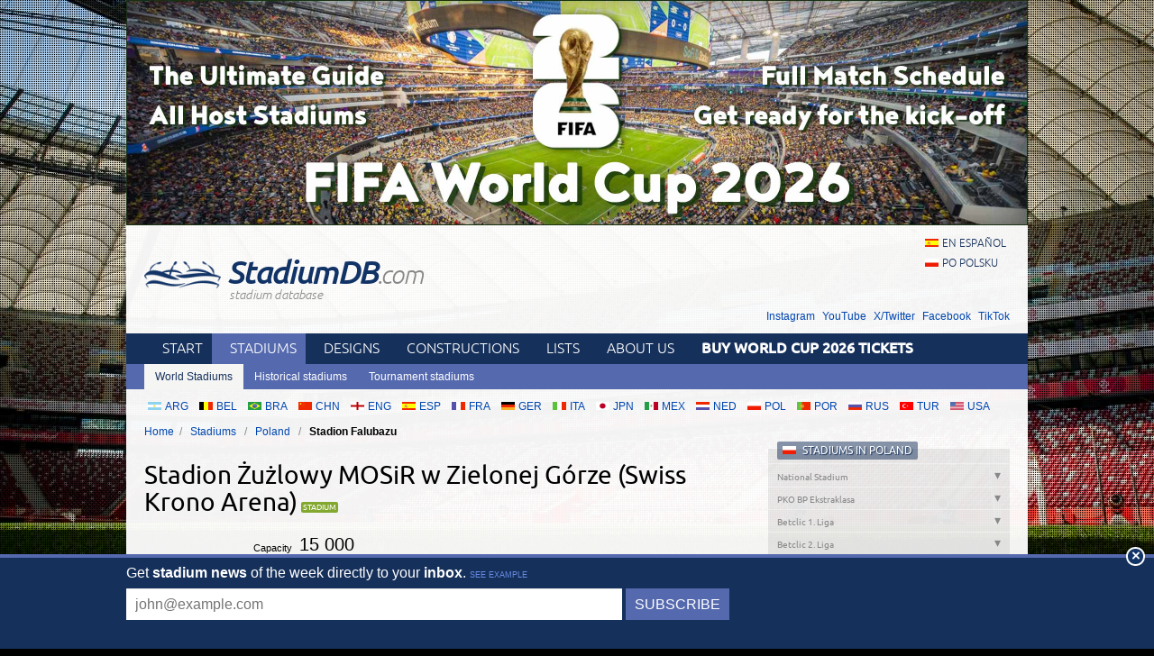

--- FILE ---
content_type: text/html; charset=utf-8
request_url: https://stadiumdb.com/stadiums/pol/stadion_falubazu_zielona_gora
body_size: 11287
content:
<!DOCTYPE HTML>
<html class="en" lang="en">
<head>
    <title>Stadion Żużlowy MOSiR w Zielonej Górze (Swiss Krono Arena) – StadiumDB.com</title>
    <link rel="preload" crossorigin="anonymous" href="https://stadiumdb.com/assets/fonts/ubuntu-300-webfont.woff" as="font" type="font/woff" />
    <link rel="preload" crossorigin="anonymous" href="https://stadiumdb.com/assets/fonts/ubuntu-300i-webfont.woff" as="font" type="font/woff" />
    <link rel="preload" crossorigin="anonymous" href="https://stadiumdb.com/assets/fonts/ubuntu-400-webfont.woff" as="font" type="font/woff" />
    <link rel="preload" crossorigin="anonymous" href="https://stadiumdb.com/assets/fonts/ubuntu-500-webfont.woff" as="font" type="font/woff" />
    <link rel="preload" crossorigin="anonymous" href="https://stadiumdb.com/assets/fonts/ubuntu-500i-webfont.woff" as="font" type="font/woff" />
    <link rel="preload" href="https://stadiumdb.com/assets/css/fonts.css" as="style" />
    <link rel="preload" href="https://stadiumdb.com/assets/css/flags-4.css" as="style" />
        <meta name="Keywords" content="stadiums, pictures, information, features, Stadion Żużlowy MOSiR w Zielonej Górze (Swiss Krono Arena), Zielonogórski Klub Sportowy SSA, Poland, stadiums, stadium, pictures, football
" />
    <meta name="Description" content="Stadium: Stadion Żużlowy MOSiR w Zielonej Górze (Swiss Krono Arena), Zielona Gora, Poland, capacity: 15000, club: Zielonogórski Klub Sportowy SSA." />
    <meta http-equiv="Content-Type" content="text/html; charset=UTF-8" />
        <meta name="google-site-verification" content="c00PHUaYuiYcN5oO-opr7IMCob9gnoZvrk3DGdVwInw" />
    <meta name="viewport" content="width=device-width, initial-scale=1, maximum-scale=1, minimum-scale=1">
    <link rel="canonical" href="https://stadiumdb.com/stadiums/pol/stadion_falubazu_zielona_gora">
    <link rel="alternate" type="application/rss+xml" title="RSS 2.0" href="https://stadiumdb.com/rss/news" />
    <link rel="shortcut icon" href="https://stadiumdb.com/img/favicon-2.ico" type="image/x-icon" />
    <link rel="stylesheet" media="screen" href="https://stadiumdb.com/assets/css/styles-51.css" type="text/css" />
    <meta http-equiv="X-UA-Compatible" content="IE=edge">
    <!--[if lt IE 9]>
    <script src="https://stadiumdb.com/assets/js/html5shiv.js"></script>
    <link rel="stylesheet" href="https://stadiumdb.com/assets/css/ie.css" media="screen, projection">
    <![endif]-->
        <script>(function(e){"use strict";var t=e.STAD||{};t.updateAd=function(e,t,n,r){var i=document.getElementsByTagName("ins");for(var s=0,o=i.length;s<o;s++){if(i[s].getAttribute("data-ad-slot")==e){i[s].style.width=n+"px";i[s].style.height=r+"px";i[s].setAttribute("data-ad-slot",t)}}};e.STAD=t})(window)</script>
    
    
        <!-- Google Tag Manager -->
        <script>(function(w,d,s,l,i){w[l]=w[l]||[];w[l].push({'gtm.start':
                    new Date().getTime(),event:'gtm.js'});var f=d.getElementsByTagName(s)[0],
                j=d.createElement(s),dl=l!='dataLayer'?'&l='+l:'';j.async=true;j.src=
                'https://www.googletagmanager.com/gtm.js?id='+i+dl;f.parentNode.insertBefore(j,f);
            })(window,document,'script','dataLayer','GTM-MC44VQF');</script>
        <!-- End Google Tag Manager -->
    </head>
<body>
    <!-- Google Tag Manager (noscript) -->
    <noscript><iframe src="https://www.googletagmanager.com/ns.html?id=GTM-MC44VQF"
                      height="0" width="0" style="display:none;visibility:hidden"></iframe></noscript>
    <!-- End Google Tag Manager (noscript) -->

<div style="text-align: center; max-width: 1000px; overflow: hidden; margin: 0 auto;">

    

</div>


    <a style="display: block;margin: 0 auto;max-width: 1000px;" title="FIFA World Cup 2026 Stadiums & Match Schedule" href="https://stadiumdb.com/tournaments/world_cup/2026">
        <img style="width: 100%; display: block;" src="http://stadiony.net/img/b/world-cup-landing-page-billboard.jpg" alt="FIFA World Cup 2026 Stadiums & Match Schedule" />
    </a>
<div class="page-wrapper" style="margin-top: 0;">

<header role="banner">
    <h1>
        <a href="https://stadiumdb.com/">
            <img src="https://stadiumdb.com/assets/images/logo.png" alt="" />
            StadiumDB<span>.com</span>            <span class="tagline">stadium database</span>
        </a>
    </h1>

    <ul class="lang">
<li><a class="flag-m esp" lang="en" href="https://estadiosdb.com/estadios/pol/stadion_falubazu_zielona_gora">en español</a></li><li><a class="flag-m pol" lang="pl" href="https://stadiony.net/stadiony/pol/stadion_falubazu_zielona_gora">po polsku</a></li></ul>
        <ul class="social-links">
        <li><a href="https://www.instagram.com/stadiumdbcom/">Instagram</a></li>
        <li><a href="https://www.youtube.com/@stadiumdb">YouTube</a></li>
        <li><a href="https://x.com/StadiumDB">X/Twitter</a></li>
        <li><a href="https://www.facebook.com/stadiumdb/">Facebook</a></li>
        <li><a href="https://www.tiktok.com/@stadiumdb">TikTok</a></li>
    </ul>
    
</header>

<nav class="nav-main" role="navigation">

    <ul class="menu">
        <li><a href="https://stadiumdb.com/">Start</a></li>
        <li class="selected"><a href="https://stadiumdb.com/stadiums">Stadiums</a></li>
        <li><a title="Future stadiums" href="https://stadiumdb.com/designs">Designs</a></li>
        <li><a title="Stadiums under construction" href="https://stadiumdb.com/constructions">Constructions</a></li>
        <li><a href="https://stadiumdb.com/lists">Lists</a></li>
                <li><a href="https://stadiumdb.com/about_us">About us</a></li>
                    <li>
                <a href="https://stadiumdb.com/tournaments/world_cup/2026">
                    <strong>Buy World Cup 2026 Tickets</strong>
                </a>
            </li>
            </ul>

    
    
            <ul class="submenu">
            <li class="selected"><a href="https://stadiumdb.com/stadiums">World Stadiums</a></li>
            <!--<li><a href="https://stadiumdb.com/stadiony_wg_pojemnosci">Stadiums by capacity</a></li>-->
            <li><a href="https://stadiumdb.com/historical">Historical stadiums</a></li>
            <li><a href="https://stadiumdb.com/tournaments">Tournament stadiums</a></li>
        </ul>
    
</nav><!-- .nav-main -->



<script>
var addShortcutBar=function(){var e,a,n,r=document.querySelector(".menu"),t="en"===document.documentElement.lang?"stadiums":"es"===document.documentElement.lang?"estadios":"stadiony",d=document.createElement("ul"),l=["arg","bel","bra","chn","eng","esp","fra","ger","ita","jpn","mex","ned","pol","por","rus","tur","usa"];d.className="shortcutbar";for(var o=0,u=l.length;o<u;o+=1)a="/"+t+"/"+(e=l[o]),(n=document.createElement("li")).innerHTML='<a class="nu-reward flag-m '+e+'" href="'+a+'">'+e.toUpperCase()+"</a>",d.appendChild(n);r.parentNode.appendChild(d)}();
</script>
<ul class="breadcrumbs">
<li><a href="https://stadiumdb.com/">Home</a></li>
	<li>
	<a href="https://stadiumdb.com/stadiums">Stadiums</a>	</li>
	<li>
	<a href="https://stadiumdb.com/stadiums/pol">Poland</a>	</li>
	<li>
				Stadion Falubazu		</li>
</ul><!-- path -->

<main>
<article class="content" role="main">


<!--<div class="stadium-bg">-->
<!--<div></div>-->
<!--<img src="content/images/stadion_henryka_reymana.jpg" alt="" />-->
<!--</div>-->

<div class="w">

<h1 class="icon i-stadium">Stadion Żużlowy MOSiR w Zielonej Górze (Swiss Krono Arena)</h1>
    
<table class="stadium-info">
	<tr class="capacity">
		<th>Capacity</th><td>15 000</td>
	</tr>
				<tr class="capacity-comp">
				<th></th>
				<td> 14,000 <span>(Seats)</span></td>
			</tr>
			<tr class="capacity-comp">
				<th></th>
				<td> 1,000 <span>(Away section)</span></td>
			</tr>
	<tr>
		<th>Country</th>
        <td>
            <a href="https://stadiumdb.com/stadiums/pol" class="flag-m pol">Poland</a>        </td>
	</tr>
	<tr>
		<th>City</th><td>Zielona Gora</td>
	</tr>
	<tr>
		<th>Clubs</th><td>Zielonogórski Klub Sportowy SSA</td>
	</tr>
								<tr>
				<th>Floodlights</th>
				<td> 1800 lux</td>
			</tr>
			<tr>
				<th>Inauguration</th>
				<td> 05.06.1926</td>
			</tr>
			<tr>
				<th>Renovations</th>
				<td> 1946, 1957, 1963, 1974, 2007, 2008, 2011, 2012</td>
			</tr>
			<tr>
				<th>Address</th>
				<td> ul. Wrocławska 69, 65-218 Zielona Góra</td>
			</tr>
</table>

<div class="ad ad-main">
    <p>Advertisement</p><script async src="https://pagead2.googlesyndication.com/pagead/js/adsbygoogle.js?client=ca-pub-6775067054323634"
        crossorigin="anonymous"></script>
<ins class="adsbygoogle"
     style="display:block; text-align:center;"
     data-ad-layout="in-article"
     data-ad-format="fluid"
     data-ad-client="ca-pub-6775067054323634"
     data-ad-slot="8642548326"></ins>
<script>
    (adsbygoogle = window.adsbygoogle || []).push({});
</script></div>


    <article class="stadium-description">
        <h2>Stadion Falubazu – stadium description</h2>

	    <p>When it was opened in 1926, the city was in Germany and the ground was mostly for athletic events. But after WWII this part of the country was transferred to Poland with name translated from Gr&uuml;nberg to Zielona G&oacute;ra (both meaning Green Mountain). The stadium started being used primarily for speedway racing, though it retained its football function for years to come, losing it lately as games were relocated.</p>
<p>First remodeling came with the speedway track creation in 1946, though a professional one didn&rsquo;t arrive until 1957, when it also received a tower for the judges. First significant terraces came in 1963 and could accommodate some 10,000 people. New office and drivers building followed in 1974 on the northern side and was demolished in 2007, replaced by a new VIP stand that received similar infrastructure as well as corporate facilities. This is also when first races with floodlights were played and in 2008 first giant screen came.</p>
<p>In early 2010 construction of first such big stand started &ndash; precast concrete on the south-eastern curve was to hold 6,000 seated spectators and was instantly taken over by local ultras after opening. Then it became obvious that the structure has flaws, when roof (although a very small one) started shaking along with fans when they were jumping. The structure was reinforced, but with little improvement.</p>
<p>In 2012 another phase of the redevelopment began with the new curve being extended to the southern straight. Works are currently ongoing.</p>
                
	</article>

		<div class="ad ad-main">
    <p>Advertisement</p><script async src="https://pagead2.googlesyndication.com/pagead/js/adsbygoogle.js?client=ca-pub-6775067054323634"
        crossorigin="anonymous"></script>
<!-- secondary -->
<ins class="adsbygoogle"
     style="display:block"
     data-ad-client="ca-pub-6775067054323634"
     data-ad-slot="3925408263"
     data-ad-format="auto"
     data-full-width-responsive="true"></ins>
<script>
    (adsbygoogle = window.adsbygoogle || []).push({});
</script></div>

</div><!-- .w -->


<section class="stadium-pictures">
    <h2>Pictures</h2>
    <ul>
﻿<li><figure><a href="https://stadiumdb.com/pictures/stadiums/pol/stadion_falubazu_zielona_gora/stadion_falubazu_zielona_gora20.jpg" title="Stadion Żużlowy MOSiR w Zielonej Górze (Swiss Krono Arena): 1000x1778px, 293 kB"><img width="200" height="113" src="https://stadiumdb.com/pictures/stadiums/pol/stadion_falubazu_zielona_gora/stadion_falubazu_zielona_gora20m.jpg" alt="Stadion Żużlowy MOSiR w Zielonej Górze (Swiss Krono Arena)" /></a>
<figcaption>29.07.2025 &copy; <a href="https://www.youtube.com/@mk.travel71">MK Travel</a></figcaption>
</figure></li><li><figure><a href="https://stadiumdb.com/pictures/stadiums/pol/stadion_falubazu_zielona_gora/stadion_falubazu_zielona_gora26.jpg" title="Stadion Żużlowy MOSiR w Zielonej Górze (Swiss Krono Arena): 1000x1778px, 246 kB"><img width="200" height="113" src="https://stadiumdb.com/pictures/stadiums/pol/stadion_falubazu_zielona_gora/stadion_falubazu_zielona_gora26m.jpg" alt="Stadion Żużlowy MOSiR w Zielonej Górze (Swiss Krono Arena)" /></a>
<figcaption>29.07.2025 &copy; <a href="https://www.youtube.com/@mk.travel71">MK Travel</a></figcaption>
</figure></li><li><figure><a href="https://stadiumdb.com/pictures/stadiums/pol/stadion_falubazu_zielona_gora/stadion_falubazu_zielona_gora21.jpg" title="Stadion Żużlowy MOSiR w Zielonej Górze (Swiss Krono Arena): 1000x1778px, 260 kB"><img width="200" height="113" src="https://stadiumdb.com/pictures/stadiums/pol/stadion_falubazu_zielona_gora/stadion_falubazu_zielona_gora21m.jpg" alt="Stadion Żużlowy MOSiR w Zielonej Górze (Swiss Krono Arena)" /></a>
<figcaption>29.07.2025 &copy; <a href="https://www.youtube.com/@mk.travel71">MK Travel</a></figcaption>
</figure></li><li><figure><a href="https://stadiumdb.com/pictures/stadiums/pol/stadion_falubazu_zielona_gora/stadion_falubazu_zielona_gora17.jpg" title="Stadion Żużlowy MOSiR w Zielonej Górze (Swiss Krono Arena): 1000x1778px, 252 kB"><img width="200" height="113" src="https://stadiumdb.com/pictures/stadiums/pol/stadion_falubazu_zielona_gora/stadion_falubazu_zielona_gora17m.jpg" alt="Stadion Żużlowy MOSiR w Zielonej Górze (Swiss Krono Arena)" /></a>
<figcaption>29.07.2025 &copy; <a href="https://www.youtube.com/@mk.travel71">MK Travel</a></figcaption>
</figure></li><li><figure><a href="https://stadiumdb.com/pictures/stadiums/pol/stadion_falubazu_zielona_gora/stadion_falubazu_zielona_gora22.jpg" title="Stadion Żużlowy MOSiR w Zielonej Górze (Swiss Krono Arena): 1000x1778px, 270 kB"><img width="200" height="113" src="https://stadiumdb.com/pictures/stadiums/pol/stadion_falubazu_zielona_gora/stadion_falubazu_zielona_gora22m.jpg" alt="Stadion Żużlowy MOSiR w Zielonej Górze (Swiss Krono Arena)" /></a>
<figcaption>29.07.2025 &copy; <a href="https://www.youtube.com/@mk.travel71">MK Travel</a></figcaption>
</figure></li><li><figure><a href="https://stadiumdb.com/pictures/stadiums/pol/stadion_falubazu_zielona_gora/stadion_falubazu_zielona_gora24.jpg" title="Stadion Żużlowy MOSiR w Zielonej Górze (Swiss Krono Arena): 1000x1778px, 263 kB"><img width="200" height="113" src="https://stadiumdb.com/pictures/stadiums/pol/stadion_falubazu_zielona_gora/stadion_falubazu_zielona_gora24m.jpg" alt="Stadion Żużlowy MOSiR w Zielonej Górze (Swiss Krono Arena)" /></a>
<figcaption>29.07.2025 &copy; <a href="https://www.youtube.com/@mk.travel71">MK Travel</a></figcaption>
</figure></li><li><figure><a href="https://stadiumdb.com/pictures/stadiums/pol/stadion_falubazu_zielona_gora/stadion_falubazu_zielona_gora25.jpg" title="Stadion Żużlowy MOSiR w Zielonej Górze (Swiss Krono Arena): 1000x1778px, 295 kB"><img width="200" height="113" src="https://stadiumdb.com/pictures/stadiums/pol/stadion_falubazu_zielona_gora/stadion_falubazu_zielona_gora25m.jpg" alt="Stadion Żużlowy MOSiR w Zielonej Górze (Swiss Krono Arena)" /></a>
<figcaption>29.07.2025 &copy; <a href="https://www.youtube.com/@mk.travel71">MK Travel</a></figcaption>
</figure></li><li><figure><a href="https://stadiumdb.com/pictures/stadiums/pol/stadion_falubazu_zielona_gora/stadion_falubazu_zielona_gora19.jpg" title="Stadion Żużlowy MOSiR w Zielonej Górze (Swiss Krono Arena): 1000x1778px, 235 kB"><img width="200" height="113" src="https://stadiumdb.com/pictures/stadiums/pol/stadion_falubazu_zielona_gora/stadion_falubazu_zielona_gora19m.jpg" alt="Stadion Żużlowy MOSiR w Zielonej Górze (Swiss Krono Arena)" /></a>
<figcaption>29.07.2025 &copy; <a href="https://www.youtube.com/@mk.travel71">MK Travel</a></figcaption>
</figure></li><li><figure><a href="https://stadiumdb.com/pictures/stadiums/pol/stadion_falubazu_zielona_gora/stadion_falubazu_zielona_gora18.jpg" title="Stadion Żużlowy MOSiR w Zielonej Górze (Swiss Krono Arena): 1000x1778px, 261 kB"><img width="200" height="113" src="https://stadiumdb.com/pictures/stadiums/pol/stadion_falubazu_zielona_gora/stadion_falubazu_zielona_gora18m.jpg" alt="Stadion Żużlowy MOSiR w Zielonej Górze (Swiss Krono Arena)" /></a>
<figcaption>29.07.2025 &copy; <a href="https://www.youtube.com/@mk.travel71">MK Travel</a></figcaption>
</figure></li><li><figure><a href="https://stadiumdb.com/pictures/stadiums/pol/stadion_falubazu_zielona_gora/stadion_falubazu_zielona_gora23.jpg" title="Stadion Żużlowy MOSiR w Zielonej Górze (Swiss Krono Arena): 1000x1778px, 279 kB"><img width="200" height="113" src="https://stadiumdb.com/pictures/stadiums/pol/stadion_falubazu_zielona_gora/stadion_falubazu_zielona_gora23m.jpg" alt="Stadion Żużlowy MOSiR w Zielonej Górze (Swiss Krono Arena)" /></a>
<figcaption>29.07.2025 &copy; <a href="https://www.youtube.com/@mk.travel71">MK Travel</a></figcaption>
</figure></li><li><figure><a href="https://stadiumdb.com/pictures/stadiums/pol/stadion_falubazu_zielona_gora/stadion_falubazu_zielona_gora15.jpg" title="Stadion Żużlowy MOSiR w Zielonej Górze (Swiss Krono Arena): 1000x1778px, 250 kB"><img width="200" height="113" src="https://stadiumdb.com/pictures/stadiums/pol/stadion_falubazu_zielona_gora/stadion_falubazu_zielona_gora15m.jpg" alt="Stadion Żużlowy MOSiR w Zielonej Górze (Swiss Krono Arena)" /></a>
<figcaption>29.07.2025 &copy; <a href="https://www.youtube.com/@mk.travel71">MK Travel</a></figcaption>
</figure></li><li><figure><a href="https://stadiumdb.com/pictures/stadiums/pol/stadion_falubazu_zielona_gora/stadion_falubazu_zielona_gora16.jpg" title="Stadion Żużlowy MOSiR w Zielonej Górze (Swiss Krono Arena): 1000x1778px, 216 kB"><img width="200" height="113" src="https://stadiumdb.com/pictures/stadiums/pol/stadion_falubazu_zielona_gora/stadion_falubazu_zielona_gora16m.jpg" alt="Stadion Żużlowy MOSiR w Zielonej Górze (Swiss Krono Arena)" /></a>
<figcaption>29.07.2025 &copy; <a href="https://www.youtube.com/@mk.travel71">MK Travel</a></figcaption>
</figure></li><li><figure><a href="https://stadiumdb.com/pictures/stadiums/pol/stadion_falubazu_zielona_gora/stadion_falubazu_zielona_gora01.jpg" title="Stadion Żużlowy MOSiR w Zielonej Górze (Swiss Krono Arena): 600x800px, 87 kB"><img width="200" height="150" src="https://stadiumdb.com/pictures/stadiums/pol/stadion_falubazu_zielona_gora/stadion_falubazu_zielona_gora01m.jpg" alt="Stadion Żużlowy MOSiR w Zielonej Górze (Swiss Krono Arena)" /></a>
<figcaption>30.04.2011 &copy; <a href="http://kibic-zuzla.pl/">kibic-zuzla.pl</a></figcaption>
</figure></li><li><figure><a href="https://stadiumdb.com/pictures/stadiums/pol/stadion_falubazu_zielona_gora/stadion_falubazu_zielona_gora02.jpg" title="Stadion Żużlowy MOSiR w Zielonej Górze (Swiss Krono Arena): 600x800px, 78 kB"><img width="200" height="150" src="https://stadiumdb.com/pictures/stadiums/pol/stadion_falubazu_zielona_gora/stadion_falubazu_zielona_gora02m.jpg" alt="Stadion Żużlowy MOSiR w Zielonej Górze (Swiss Krono Arena)" /></a>
<figcaption>30.04.2011 &copy; <a href="http://kibic-zuzla.pl/">kibic-zuzla.pl</a></figcaption>
</figure></li><li><figure><a href="https://stadiumdb.com/pictures/stadiums/pol/stadion_falubazu_zielona_gora/stadion_falubazu_zielona_gora03.jpg" title="Stadion Żużlowy MOSiR w Zielonej Górze (Swiss Krono Arena): 600x800px, 121 kB"><img width="200" height="150" src="https://stadiumdb.com/pictures/stadiums/pol/stadion_falubazu_zielona_gora/stadion_falubazu_zielona_gora03m.jpg" alt="Stadion Żużlowy MOSiR w Zielonej Górze (Swiss Krono Arena)" /></a>
<figcaption>30.04.2011 &copy; <a href="http://kibic-zuzla.pl/">kibic-zuzla.pl</a></figcaption>
</figure></li><li><figure><a href="https://stadiumdb.com/pictures/stadiums/pol/stadion_falubazu_zielona_gora/stadion_falubazu_zielona_gora04.jpg" title="Stadion Żużlowy MOSiR w Zielonej Górze (Swiss Krono Arena): 600x800px, 104 kB"><img width="200" height="150" src="https://stadiumdb.com/pictures/stadiums/pol/stadion_falubazu_zielona_gora/stadion_falubazu_zielona_gora04m.jpg" alt="Stadion Żużlowy MOSiR w Zielonej Górze (Swiss Krono Arena)" /></a>
<figcaption>16.10.2011 &copy; <a href="http://kibic-zuzla.pl/">kibic-zuzla.pl</a></figcaption>
</figure></li><li><figure><a href="https://stadiumdb.com/pictures/stadiums/pol/stadion_falubazu_zielona_gora/stadion_falubazu_zielona_gora05.jpg" title="Stadion Żużlowy MOSiR w Zielonej Górze (Swiss Krono Arena): 600x800px, 98 kB"><img width="200" height="150" src="https://stadiumdb.com/pictures/stadiums/pol/stadion_falubazu_zielona_gora/stadion_falubazu_zielona_gora05m.jpg" alt="Stadion Żużlowy MOSiR w Zielonej Górze (Swiss Krono Arena)" /></a>
<figcaption>24.06.2011 &copy; <a href="http://kibic-zuzla.pl/">kibic-zuzla.pl</a></figcaption>
</figure></li><li><figure><a href="https://stadiumdb.com/pictures/stadiums/pol/stadion_falubazu_zielona_gora/stadion_falubazu_zielona_gora06.jpg" title="Stadion Żużlowy MOSiR w Zielonej Górze (Swiss Krono Arena): 600x800px, 103 kB"><img width="200" height="150" src="https://stadiumdb.com/pictures/stadiums/pol/stadion_falubazu_zielona_gora/stadion_falubazu_zielona_gora06m.jpg" alt="Stadion Żużlowy MOSiR w Zielonej Górze (Swiss Krono Arena)" /></a>
<figcaption>24.06.2011 &copy; <a href="http://kibic-zuzla.pl/">kibic-zuzla.pl</a></figcaption>
</figure></li><li><figure><a href="https://stadiumdb.com/pictures/stadiums/pol/stadion_falubazu_zielona_gora/stadion_falubazu_zielona_gora07.jpg" title="Stadion Żużlowy MOSiR w Zielonej Górze (Swiss Krono Arena): 600x800px, 69 kB"><img width="200" height="150" src="https://stadiumdb.com/pictures/stadiums/pol/stadion_falubazu_zielona_gora/stadion_falubazu_zielona_gora07m.jpg" alt="Stadion Żużlowy MOSiR w Zielonej Górze (Swiss Krono Arena)" /></a>
<figcaption>18.09.2010 &copy; <a href="http://kibic-zuzla.pl/">kibic-zuzla.pl</a></figcaption>
</figure></li><li><figure><a href="https://stadiumdb.com/pictures/stadiums/pol/stadion_falubazu_zielona_gora/stadion_falubazu_zielona_gora08.jpg" title="Stadion Żużlowy MOSiR w Zielonej Górze (Swiss Krono Arena): 600x800px, 90 kB"><img width="200" height="150" src="https://stadiumdb.com/pictures/stadiums/pol/stadion_falubazu_zielona_gora/stadion_falubazu_zielona_gora08m.jpg" alt="Stadion Żużlowy MOSiR w Zielonej Górze (Swiss Krono Arena)" /></a>
<figcaption>18.09.2010 &copy; <a href="http://kibic-zuzla.pl/">kibic-zuzla.pl</a></figcaption>
</figure></li><li><figure><a href="https://stadiumdb.com/pictures/stadiums/pol/stadion_falubazu_zielona_gora/stadion_falubazu_zielona_gora09.jpg" title="Stadion Żużlowy MOSiR w Zielonej Górze (Swiss Krono Arena): 600x800px, 96 kB"><img width="200" height="150" src="https://stadiumdb.com/pictures/stadiums/pol/stadion_falubazu_zielona_gora/stadion_falubazu_zielona_gora09m.jpg" alt="Stadion Żużlowy MOSiR w Zielonej Górze (Swiss Krono Arena)" /></a>
<figcaption>17.07.2010 &copy; <a href="http://kibic-zuzla.pl/">kibic-zuzla.pl</a></figcaption>
</figure></li><li><figure><a href="https://stadiumdb.com/pictures/stadiums/pol/stadion_falubazu_zielona_gora/stadion_falubazu_zielona_gora10.jpg" title="Stadion Żużlowy MOSiR w Zielonej Górze (Swiss Krono Arena): 600x800px, 91 kB"><img width="200" height="150" src="https://stadiumdb.com/pictures/stadiums/pol/stadion_falubazu_zielona_gora/stadion_falubazu_zielona_gora10m.jpg" alt="Stadion Żużlowy MOSiR w Zielonej Górze (Swiss Krono Arena)" /></a>
<figcaption>01.07.2011 &copy; <a href="http://kibic-zuzla.pl/">kibic-zuzla.pl</a></figcaption>
</figure></li><li><figure><a href="https://stadiumdb.com/pictures/stadiums/pol/stadion_falubazu_zielona_gora/stadion_falubazu_zielona_gora11.jpg" title="Stadion Żużlowy MOSiR w Zielonej Górze (Swiss Krono Arena): 600x800px, 127 kB"><img width="200" height="150" src="https://stadiumdb.com/pictures/stadiums/pol/stadion_falubazu_zielona_gora/stadion_falubazu_zielona_gora11m.jpg" alt="Stadion Żużlowy MOSiR w Zielonej Górze (Swiss Krono Arena)" /></a>
<figcaption>14.06.2012 &copy; <a href="http://kibic-zuzla.pl/">kibic-zuzla.pl</a></figcaption>
</figure></li><li><figure><a href="https://stadiumdb.com/pictures/stadiums/pol/stadion_falubazu_zielona_gora/stadion_falubazu_zielona_gora12.jpg" title="Stadion Żużlowy MOSiR w Zielonej Górze (Swiss Krono Arena): 600x800px, 80 kB"><img width="200" height="150" src="https://stadiumdb.com/pictures/stadiums/pol/stadion_falubazu_zielona_gora/stadion_falubazu_zielona_gora12m.jpg" alt="Stadion Żużlowy MOSiR w Zielonej Górze (Swiss Krono Arena)" /></a>
<figcaption>20.09.2010 &copy; <a href="http://kibic-zuzla.pl/">kibic-zuzla.pl</a></figcaption>
</figure></li><li><figure><a href="https://stadiumdb.com/pictures/stadiums/pol/stadion_falubazu_zielona_gora/stadion_falubazu_zielona_gora13.jpg" title="Stadion Żużlowy MOSiR w Zielonej Górze (Swiss Krono Arena): 600x800px, 94 kB"><img width="200" height="150" src="https://stadiumdb.com/pictures/stadiums/pol/stadion_falubazu_zielona_gora/stadion_falubazu_zielona_gora13m.jpg" alt="Stadion Żużlowy MOSiR w Zielonej Górze (Swiss Krono Arena)" /></a>
<figcaption>09.09.2010 &copy; <a href="http://kibic-zuzla.pl/">kibic-zuzla.pl</a></figcaption>
</figure></li><li><figure><a href="https://stadiumdb.com/pictures/stadiums/pol/stadion_falubazu_zielona_gora/stadion_falubazu_zielona_gora14.jpg" title="Stadion Żużlowy MOSiR w Zielonej Górze (Swiss Krono Arena): 600x800px, 168 kB"><img width="200" height="150" src="https://stadiumdb.com/pictures/stadiums/pol/stadion_falubazu_zielona_gora/stadion_falubazu_zielona_gora14m.jpg" alt="Stadion Żużlowy MOSiR w Zielonej Górze (Swiss Krono Arena)" /></a>
<figcaption>08.07.2011 &copy; <a href="http://kibic-zuzla.pl/">kibic-zuzla.pl</a></figcaption>
</figure></li></ul></section><!-- .stadium-pictures -->


<h2>Related news</h2>
<h3>2013</h3>
<ul class="box-list news-list-archive">
                    <li>
            <a href="https://stadiumdb.com/news/2013/02/new_design_stadion_falubazu_under_cover"><img loading="lazy" class="thumbnail" width="100" height="100" src="https://stadiumdb.com/img/news/2013/02/6448-thumbnail.jpg" alt="New design: Stadion Falubazu under cover"><h2><time datetime="2013-02-21">21.02.2013</time> New design: Stadion Falubazu under cover</h2><p>Polish speedway mecca Zielona Góra is currently carrying out second phase of stadium redevelopment. But as foundations are laid for second new stands, a drastic change for the better was presented with the ground to get complete roof over stands and racing track.</p></a>        </li>
            </ul>
<h3>2012</h3>
<ul class="box-list news-list-archive">
                <li>
            <a href="https://stadiumdb.com/news/2012/11/new_stadiums_threepack_from_poland"><img loading="lazy" class="thumbnail" width="100" height="100" src="https://stadiumdb.com/img/news/2012/11/5929-thumbnail.jpg" alt="New stadiums: Three-pack from Poland"><h2><time datetime="2012-11-27">27.11.2012</time> New stadiums: Three-pack from Poland</h2><p>Zielona Góra has a stand that actually dances with the crowd (wasn’t safe, so they closed it for a while). Sopot has a stand that has a shape no other stadium has. While Gliwice… we just needed this one to make three.</p></a>        </li>
    </ul></article>
<aside role="complementary">
    
<section class="stadium-list accordion box">
<h1 class="box-hl flag-m pol">
	<a href="https://stadiumdb.com/stadiums/pol">Stadiums in Poland</a></h1>

<h2>
National Stadium</h2>
<ul class="box-list ">
		
	<li><a href="https://stadiumdb.com/stadiums/pol/stadion_narodowy">PGE Narodowy</a></li>
		</ul>
<h2>
PKO BP Ekstraklasa</h2>
<ul class="box-list ">
	
	<li><a href="https://stadiumdb.com/stadiums/pol/arena_katowice">Arena Katowice</a></li>
		
	<li><a href="https://stadiumdb.com/stadiums/pol/arena_zabrze">Arena Zabrze</a></li>
		
	<li><a href="https://stadiumdb.com/stadiums/pol/stadion_miejski_w_bialymstoku">Chorten Arena</a></li>
		
	<li><a href="https://stadiumdb.com/stadiums/pol/stadion_lecha_poznan">Enea Stadion</a></li>
		
	<li><a href="https://stadiumdb.com/stadiums/pol/stadion_korony_kielce">Exbud Arena</a></li>
		
	<li><a href="https://stadiumdb.com/stadiums/pol/dialog_arena">KGHM Zagłębie Arena</a></li>
		
	<li><a href="https://stadiumdb.com/stadiums/pol/arena_lublin">Motor Lublin Arena</a></li>
		
	<li><a href="https://stadiumdb.com/stadiums/pol/stadion_wisly_plock">ORLEN Stadion</a></li>
		
	<li><a href="https://stadiumdb.com/stadiums/pol/arena_gdansk">Polsat Plus Arena Gdańsk</a></li>
		
	<li><a href="https://stadiumdb.com/stadiums/pol/stadion_braci_czachorow">Stadion Braci Czachorów</a></li>
		
	<li><a href="https://stadiumdb.com/stadiums/pol/stadion_cracovii">Stadion Cracovii</a></li>
		
	<li><a href="https://stadiumdb.com/stadiums/pol/stadion_floriana_krygiera">Stadion Floriana Krygiera</a></li>
		
	<li><a href="https://stadiumdb.com/stadiums/pol/stadion_gosir_w_gdyni">Stadion Miejski w Gdyni</a></li>
		
	<li><a href="https://stadiumdb.com/stadiums/pol/stadion_piasta_gliwice">Stadion Piasta Gliwice</a></li>
		
	<li><a href="https://stadiumdb.com/stadiums/pol/stadion_w_niecieczy">Stadion Termaliki Nieciecza</a></li>
		
	<li><a href="https://stadiumdb.com/stadiums/pol/stadion_widzewa">Stadion Widzewa</a></li>
		
	<li><a href="https://stadiumdb.com/stadiums/pol/stadion_wojska_polskiego">Stadion Wojska Polskiego</a></li>
		
	<li><a href="https://stadiumdb.com/stadiums/pol/stadion_rakowa_czestochowa">zondacrypto Arena</a></li>
		</ul>
<h2>
Betclic 1. Liga</h2>
<ul class="box-list ">
	
	<li><a href="https://stadiumdb.com/stadiums/pol/zaglebiowski_park_sportowy">ArcelorMittal Park</a></li>
		
	<li><a href="https://stadiumdb.com/stadiums/pol/stadion_opolski">Itaka Arena</a></li>
		
	<li><a href="https://stadiumdb.com/stadiums/pol/stadion_chrobrego_glogow">Stadion Chrobrego</a></li>
		
	<li><a href="https://stadiumdb.com/stadiums/pol/stadion_gornika_leczna">Stadion Górnika Łęczna</a></li>
		
	<li><a href="https://stadiumdb.com/stadiums/pol/stadion_henryka_reymana">Stadion Henryka Reymana</a></li>
		
	<li><a href="https://stadiumdb.com/stadiums/pol/stadion_polonii_warszawa">Stadion Kazimierza Sosnkowskiego</a></li>
		
	<li><a href="https://stadiumdb.com/stadiums/pol/stadion_mosir_lks">Stadion ŁKS-u Łódź</a></li>
		
	<li><a href="https://stadiumdb.com/stadiums/pol/stadion_miejski_tychy">Stadion Miejski Tychy</a></li>
		
	<li><a href="https://stadiumdb.com/stadiums/pol/stadion_miedzi_legnica">Stadion Orła Białego</a></li>
		
	<li><a href="https://stadiumdb.com/stadiums/pol/stadion_rosrrit_siedlce">Stadion Pogoni Siedlce</a></li>
		
	<li><a href="https://stadiumdb.com/stadiums/pol/stadion_polonii_bytom">Stadion Polonii Bytom</a></li>
		
	<li><a href="https://stadiumdb.com/stadiums/pol/stadion_puszczy_niepolomice">Stadion Puszczy Niepołomice</a></li>
		
	<li><a href="https://stadiumdb.com/stadiums/pol/stadion_miejski_w_mielcu">Stadion Stali Mielec</a></li>
		
	<li><a href="https://stadiumdb.com/stadiums/pol/stadion_stali_rzeszow">Stadion Stali Rzeszów</a></li>
		
	<li><a href="https://stadiumdb.com/stadiums/pol/stadion_znicza_pruszkow">Stadion Znicza Pruszków</a></li>
		
	<li><a href="https://stadiumdb.com/stadiums/pol/stadion_slaski">Superauto.pl Stadion Śląski</a></li>
		
	<li><a href="https://stadiumdb.com/stadiums/pol/stadion_slaska_wroclaw">Tarczyński Arena Wrocław</a></li>
		</ul>
<h2>
Betclic 2. Liga</h2>
<ul class="box-list ">
	
	<li><a href="https://stadiumdb.com/stadiums/pol/stadion_warty_ogrodek">Ogródek by TedGifted.com</a></li>
		
	<li><a href="https://stadiumdb.com/stadiums/pol/stadion_chojniczanki">Stadion Chojniczanki</a></li>
		
	<li><a href="https://stadiumdb.com/stadiums/pol/stadion_miejski_jastrzebie">Stadion GKS-u Jastrzębie</a></li>
		
	<li><a href="https://stadiumdb.com/stadiums/pol/stadion_miejski_w_bielsku_bialej">Stadion Miejski w Bielsku-Białej</a></li>
		
	<li><a href="https://stadiumdb.com/stadiums/pol/stadion_miejski_kalisz">Stadion Miejski w Kaliszu</a></li>
		
	<li><a href="https://stadiumdb.com/stadiums/pol/stadion_miejski_w_nowym_saczu">Stadion Miejski w Nowym Sączu</a></li>
		
	<li><a href="https://stadiumdb.com/stadiums/pol/stadion_miejski_w_skierniewicach">Stadion Miejski w Skierniewicach</a></li>
		
	<li><a href="https://stadiumdb.com/stadiums/pol/stadion_olimpii_grudziadz">Stadion Olimpii Grudziądz</a></li>
		
	<li><a href="https://stadiumdb.com/stadiums/pol/stadion_rekordu_bielsko_biala">Stadion Rekordu Bielsko-Biała</a></li>
		
	<li><a href="https://stadiumdb.com/stadiums/pol/stadion_miejski_stalowa_wola">Stadion Stali Stalowa Wola</a></li>
		
	<li><a href="https://stadiumdb.com/stadiums/pol/stadion_slaska_wroclaw_oporowska">Stadion Śląska (Oporowska)</a></li>
		
	<li><a href="https://stadiumdb.com/stadiums/pol/stadion_suche_stawy">Suche Stawy</a></li>
		</ul>
<h2 class="active">
PGE Ekstraliga</h2>
<ul class="box-list active">
	
	<li><a href="https://stadiumdb.com/stadiums/pol/stadion_mosir_bystrzyca">Best Auto Arena</a></li>
		
	<li><a href="https://stadiumdb.com/stadiums/pol/arena_czestochowa">Krono-Plast Arena</a></li>
		
	<li><a href="https://stadiumdb.com/stadiums/pol/motoarena">Motoarena</a></li>
		
	            <li class="selected">Stadion Falubazu</li>
        
		
	<li><a href="https://stadiumdb.com/stadiums/pol/stadion_olimpijski_we_wroclawiu">Stadion Olimpijski</a></li>
		
	<li><a href="https://stadiumdb.com/stadiums/pol/stadion_energetyka_rybnik">Stadion ROW-u</a></li>
		
	<li><a href="https://stadiumdb.com/stadiums/pol/stadion_stali_gorzow">Stadion Stali Gorzów</a></li>
		
	<li><a href="https://stadiumdb.com/stadiums/pol/stadion_zuzlowy_grudziadz">Stadion Żużlowy w Grudziądzu</a></li>
		</ul>
<h2>
Other</h2>
<ul class="box-list ">
	
	<li><a href="https://stadiumdb.com/stadiums/pol/arena_radunia">Arena Radunia</a></li>
		
	<li><a href="https://stadiumdb.com/stadiums/pol/arena_zagan">Arena Żagań</a></li>
		
	<li><a href="https://stadiumdb.com/stadiums/pol/stadion_polonii_pila">Asta Arena</a></li>
		
	<li><a href="https://stadiumdb.com/stadiums/pol/stadion_miejski_w_zabkach">Dozbud Arena</a></li>
		
	<li><a href="https://stadiumdb.com/stadiums/pol/stadion_gksu_belchatow">GIEKSA Arena</a></li>
		
	<li><a href="https://stadiumdb.com/stadiums/pol/intakus_park">Intakus Park</a></li>
		
	<li><a href="https://stadiumdb.com/stadiums/pol/izo_arena">Izo Arena</a></li>
		
	<li><a href="https://stadiumdb.com/stadiums/pol/stadion_wlodzimierza_smolarka_uniejow">Kompleks Włodzimierza Smolarka</a></li>
		
	<li><a href="https://stadiumdb.com/stadiums/pol/narodowy_stadion_rugby">Narodowy Stadion Rugby</a></li>
		
	<li><a href="https://stadiumdb.com/stadiums/pol/stadion_1000_lecia_w_turku">Stadion 1000-lecia w Turku</a></li>
		
	<li><a href="https://stadiumdb.com/stadiums/pol/stadion_650lecia_slupsk">Stadion 650-lecia</a></li>
		
	<li><a href="https://stadiumdb.com/stadiums/pol/stadion_alfreda_smoczyka">Stadion Alfreda Smoczyka</a></li>
		
	<li><a href="https://stadiumdb.com/stadiums/pol/stadion_miejski_w_ozarowie">Stadion Alitu Ożarów</a></li>
		
	<li><a href="https://stadiumdb.com/stadiums/pol/stadion_amiki_wronki">Stadion Amiki</a></li>
		
	<li><a href="https://stadiumdb.com/stadiums/pol/stadion_miejski_biskupiec">Stadion Andrzeja Biedrzyckiego</a></li>
		
	<li><a href="https://stadiumdb.com/stadiums/pol/stadion_arkonii_szczecin">Stadion Arkonii</a></li>
		
	<li><a href="https://stadiumdb.com/stadiums/pol/stadion_awf_katowice">Stadion AWF Katowice</a></li>
		
	<li><a href="https://stadiumdb.com/stadiums/pol/stadion_awf_krakow">Stadion AWF Kraków</a></li>
		
	<li><a href="https://stadiumdb.com/stadiums/pol/stadion_baltyku_koszalin">Stadion Bałtyku</a></li>
		
	<li><a href="https://stadiumdb.com/stadiums/pol/stadion_bbosir_mlynska">Stadion BBOSiR Młyńska</a></li>
		
	<li><a href="https://stadiumdb.com/stadiums/pol/stadion_blekitnych_stargard">Stadion Błękitnych Stargard</a></li>
		
	<li><a href="https://stadiumdb.com/stadiums/pol/stadion_miejski_bukowno">Stadion Bolesława</a></li>
		
	<li><a href="https://stadiumdb.com/stadiums/pol/stadion_mosir_zgierz">Stadion Boruty Zgierz</a></li>
		
	<li><a href="https://stadiumdb.com/stadiums/pol/stadion_miejski_tomaszow_mazowiecki">Stadion Braci Gadajów</a></li>
		
	<li><a href="https://stadiumdb.com/stadiums/pol/stadion_broni_radom">Stadion Broni Radom</a></li>
		
	<li><a href="https://stadiumdb.com/stadiums/pol/stadion_bronislawa_baginskiego">Stadion Bronisława Bagińskiego</a></li>
		
	<li><a href="https://stadiumdb.com/stadiums/pol/stadion_bugu_wyszkow">Stadion Bugu Wyszków</a></li>
		
	<li><a href="https://stadiumdb.com/stadiums/pol/stadion_bytovii">Stadion Bytovii</a></li>
		
	<li><a href="https://stadiumdb.com/stadiums/pol/stadion_carbo_gliwice">Stadion Carbo</a></li>
		
	<li><a href="https://stadiumdb.com/stadiums/pol/stadion_cartusii_kartuzy">Stadion Cartusii</a></li>
		
	<li><a href="https://stadiumdb.com/stadiums/pol/stadion_ceramiki_opoczno">Stadion Ceramiki</a></li>
		
	<li><a href="https://stadiumdb.com/stadiums/pol/stadion_chemika_bydgoszcz">Stadion Chemika Bydgoszcz</a></li>
		
	<li><a href="https://stadiumdb.com/stadiums/pol/stadion_chemika_police">Stadion Chemika Police</a></li>
		
	<li><a href="https://stadiumdb.com/stadiums/pol/stadion_csir_w_babimoscie">Stadion CSiR w Babimoście</a></li>
		
	<li><a href="https://stadiumdb.com/stadiums/pol/stadion_cts_nowa_ruda">Stadion CTS Nowa Ruda</a></li>
		
	<li><a href="https://stadiumdb.com/stadiums/pol/stadion_czarnych_jaslo">Stadion Czarnych Jasło</a></li>
		
	<li><a href="https://stadiumdb.com/stadiums/pol/stadion_miejski_w_olecku">Stadion Czarnych Olecko</a></li>
		
	<li><a href="https://stadiumdb.com/stadiums/pol/stadion_czarnych_zagan">Stadion Czarnych Żagań</a></li>
		
	<li><a href="https://stadiumdb.com/stadiums/pol/stadion_drawy_drawsko_pomorskie">Stadion Drawy Drawsko Pomorskie </a></li>
		
	<li><a href="https://stadiumdb.com/stadiums/pol/stadion_edwarda_szymkowiaka">Stadion Edwarda Szymkowiaka</a></li>
		
	<li><a href="https://stadiumdb.com/stadiums/pol/stadion_garbarni">Stadion Garbarni</a></li>
		
	<li><a href="https://stadiumdb.com/stadiums/pol/stadion_gksu_katowice">Stadion GKS-u Katowice</a></li>
		
	<li><a href="https://stadiumdb.com/stadiums/pol/stadion_w_chelmicy_cukrowni">Stadion Gminny w Chełmicy-Cukrowni</a></li>
		
	<li><a href="https://stadiumdb.com/stadiums/pol/stadion_gminny_renska_wies">Stadion Gminny w Reńskiej Wsi</a></li>
		
	<li><a href="https://stadiumdb.com/stadiums/pol/stadion_gminny_swierklany">Stadion Gminny w Świerklanach</a></li>
		
	<li><a href="https://stadiumdb.com/stadiums/pol/stadion_gos_nadarzyn">Stadion GOS</a></li>
		
	<li><a href="https://stadiumdb.com/stadiums/pol/stadion_tlokow_gorzyce">Stadion GOSiR</a></li>
		
	<li><a href="https://stadiumdb.com/stadiums/pol/stadion_miejski_libiaz">Stadion Górnika Libiąż</a></li>
		
	<li><a href="https://stadiumdb.com/stadiums/pol/stadion_miejski_leczyca">Stadion Górnika Łęczyca</a></li>
		
	<li><a href="https://stadiumdb.com/stadiums/pol/stadion_gornika_radlin">Stadion Górnika Radlin</a></li>
		
	<li><a href="https://stadiumdb.com/stadiums/pol/stadion_granicy_bogatynia">Stadion Granicy Bogatynia</a></li>
		
	<li><a href="https://stadiumdb.com/stadiums/pol/stadion_gryfa_wejherowo">Stadion Gryfa</a></li>
		
	<li><a href="https://stadiumdb.com/stadiums/pol/stadion_gryfa_kamien_pomorski">Stadion Gryfa Kamień Pomorski</a></li>
		
	<li><a href="https://stadiumdb.com/stadiums/pol/stadion_gryfa_slupsk">Stadion Gryfa Słupsk</a></li>
		
	<li><a href="https://stadiumdb.com/stadiums/pol/stadion_miejski_w_toruniu">Stadion Grzegorza Duneckiego</a></li>
		
	<li><a href="https://stadiumdb.com/stadiums/pol/stadion_hetmana_zamosc">Stadion Hetmana</a></li>
		
	<li><a href="https://stadiumdb.com/stadiums/pol/stadion_huragana_pobiedziska">Stadion Huraganu Pobiedziska</a></li>
		
	<li><a href="https://stadiumdb.com/stadiums/pol/stadion_osir_wolomin">Stadion Huraganu Wołomin</a></li>
		
	<li><a href="https://stadiumdb.com/stadiums/pol/osrodek_hutnik_warszawa">Stadion Hutnika Warszawa</a></li>
		
	<li><a href="https://stadiumdb.com/stadiums/pol/stadion_70_lecia_odzyskania_niepodleglos">Stadion Igloopolu Dębica</a></li>
		
	<li><a href="https://stadiumdb.com/stadiums/pol/stadion_inowroclawskich_olimpijczykow">Stadion Inowrocławskich Olimpijczyków</a></li>
		
	<li><a href="https://stadiumdb.com/stadiums/pol/stadion_miejski_jarocin">Stadion Jaroty</a></li>
		
	<li><a href="https://stadiumdb.com/stadiums/pol/stadion_miejski_ilawa">Stadion Jezioraka</a></li>
		
	<li><a href="https://stadiumdb.com/stadiums/pol/stadion_jozefa_pawelczyka">Stadion Józefa Pawełczyka</a></li>
		
	<li><a href="https://stadiumdb.com/stadiums/pol/stadion_karkonoszy">Stadion Karkonoszy</a></li>
		
	<li><a href="https://stadiumdb.com/stadiums/pol/stadion_szczakowianki_jaworzno">Stadion Karola Fuchsa</a></li>
		
	<li><a href="https://stadiumdb.com/stadiums/pol/stadion_karola_kucharskiego">Stadion Karola Kucharskiego</a></li>
		
	<li><a href="https://stadiumdb.com/stadiums/pol/stadion_mosir_krosno">Stadion Karpat</a></li>
		
	<li><a href="https://stadiumdb.com/stadiums/pol/stadion_kazimierza_deyny">Stadion Kazimierza Deyny</a></li>
		
	<li><a href="https://stadiumdb.com/stadiums/pol/stadion_konfeksu_legnica">Stadion Konfeksu</a></li>
		
	<li><a href="https://stadiumdb.com/stadiums/pol/stadion_miejski_gorze_kalwarii">Stadion Korony Góra Kalwaria</a></li>
		
	<li><a href="https://stadiumdb.com/stadiums/pol/stadion_pilkarski_w_kielcach">Stadion Korony Kielce</a></li>
		
	<li><a href="https://stadiumdb.com/stadiums/pol/stadion_koszarawy_zywiec">Stadion Koszarawy</a></li>
		
	<li><a href="https://stadiumdb.com/stadiums/pol/stadion_mosir_ostrowiec">Stadion KSZO</a></li>
		
	<li><a href="https://stadiumdb.com/stadiums/pol/stadion_osir_wloclawek">Stadion Kujawiaka</a></li>
		
	<li><a href="https://stadiumdb.com/stadiums/pol/stadion_kuzniczka">Stadion Kuźniczka</a></li>
		
	<li><a href="https://stadiumdb.com/stadiums/pol/stadion_lechii_gdansk">Stadion Lechii</a></li>
		
	<li><a href="https://stadiumdb.com/stadiums/pol/stadion_lechii_dzierzoniow">Stadion Lechii Dzierżoniów</a></li>
		
	<li><a href="https://stadiumdb.com/stadiums/pol/stadion_miejski_sedziszow_malopolski">Stadion Lechii Sędziszów</a></li>
		
	<li><a href="https://stadiumdb.com/stadiums/pol/stadion_lechii_strawczyn">Stadion Lechii Strawczyn</a></li>
		
	<li><a href="https://stadiumdb.com/stadiums/pol/stadion_lechii_zielona_gora">Stadion Lechii Zielona Góra (Dołek)</a></li>
		
	<li><a href="https://stadiumdb.com/stadiums/pol/stadion_legionovii">Stadion Legionovii</a></li>
		
	<li><a href="https://stadiumdb.com/stadiums/pol/stadion_lekkoatletyczny_bosir_bialystok">Stadion Lekkoatletyczny BOSiR</a></li>
		
	<li><a href="https://stadiumdb.com/stadiums/pol/stadion_lekkoatletyczny_barcin">Stadion Lekkoatletyczny w Barcinie</a></li>
		
	<li><a href="https://stadiumdb.com/stadiums/pol/stadion_lekkoatletyczny_w_kielcach">Stadion Lekkoatletyczny w Kielcach</a></li>
		
	<li><a href="https://stadiumdb.com/stadiums/pol/stadion_lekkoatletyczny_w_lublinie">Stadion Lekkoatletyczny w Lublinie</a></li>
		
	<li><a href="https://stadiumdb.com/stadiums/pol/stadion_lekkoatletyczny_w_opolu">Stadion Lekkoatletyczny w Opolu</a></li>
		
	<li><a href="https://stadiumdb.com/stadiums/pol/stadion_floty_swinoujscie">Stadion Leszka Zakrzewskiego</a></li>
		
	<li><a href="https://stadiumdb.com/stadiums/pol/stadion_lesny_niechorze">Stadion Leśny w Niechorzu</a></li>
		
	<li><a href="https://stadiumdb.com/stadiums/pol/stadion_lesny_sopot">Stadion Leśny w Sopocie</a></li>
		
	<li><a href="https://stadiumdb.com/stadiums/pol/stadion_lublinianki">Stadion Lublinianki</a></li>
		
	<li><a href="https://stadiumdb.com/stadiums/pol/stadion_ludowy">Stadion Ludowy</a></li>
		
	<li><a href="https://stadiumdb.com/stadiums/pol/stadion_lady_bilgoraj">Stadion Łady Biłgoraj</a></li>
		
	<li><a href="https://stadiumdb.com/stadiums/pol/stadion_lksu_lomza">Stadion ŁKS-u Łomża</a></li>
		
	<li><a href="https://stadiumdb.com/stadiums/pol/stadion_mosir_konin">Stadion Mariana Paska</a></li>
		
	<li><a href="https://stadiumdb.com/stadiums/pol/stadion_zuzlowy_opole">Stadion Mariana Spychały</a></li>
		
	<li><a href="https://stadiumdb.com/stadiums/pol/stadion_miejski_elk">Stadion Mazura</a></li>
		
	<li><a href="https://stadiumdb.com/stadiums/pol/stadion_odry_opole">Stadion Miejski „Odra”</a></li>
		
	<li><a href="https://stadiumdb.com/stadiums/pol/stadion_miejski_w_alwerni">Stadion Miejski w Alwerni</a></li>
		
	<li><a href="https://stadiumdb.com/stadiums/pol/stadion_miejski_bedzin">Stadion Miejski w Będzinie</a></li>
		
	<li><a href="https://stadiumdb.com/stadiums/pol/stadion_mks_podlasie">Stadion Miejski w Białej Podlaskiej</a></li>
		
	<li><a href="https://stadiumdb.com/stadiums/pol/stadion_miejski_blonie">Stadion Miejski w Błoniu</a></li>
		
	<li><a href="https://stadiumdb.com/stadiums/pol/stadion_miejski_gogolin">Stadion Miejski w Gogolinie</a></li>
		
	<li><a href="https://stadiumdb.com/stadiums/pol/stadion_miejski_w_gostyninie">Stadion Miejski w Gostyninie</a></li>
		
	<li><a href="https://stadiumdb.com/stadiums/pol/stadion_miejski_w_gubinie">Stadion Miejski w Gubinie</a></li>
		
	<li><a href="https://stadiumdb.com/stadiums/pol/stadion_miejski_w_hajnowce">Stadion Miejski w Hajnówce</a></li>
		
	<li><a href="https://stadiumdb.com/stadiums/pol/stadion_miejski_w_janowie_lubelskim">Stadion Miejski w Janowie Lubelskim</a></li>
		
	<li><a href="https://stadiumdb.com/stadiums/pol/stadion_miejski_w_ketrzynie">Stadion Miejski w Kętrzynie</a></li>
		
	<li><a href="https://stadiumdb.com/stadiums/pol/stadion_wlokniarza_kietrz">Stadion Miejski w Kietrzu</a></li>
		
	<li><a href="https://stadiumdb.com/stadiums/pol/stadion_miejski_w_kluczborku">Stadion Miejski w Kluczborku</a></li>
		
	<li><a href="https://stadiumdb.com/stadiums/pol/stadion_miejski_w_krotoszynie">Stadion Miejski w Krotoszynie</a></li>
		
	<li><a href="https://stadiumdb.com/stadiums/pol/stadion_mks_kutno">Stadion Miejski w Kutnie</a></li>
		
	<li><a href="https://stadiumdb.com/stadiums/pol/stadion_miejski_malbork">Stadion Miejski w Malborku</a></li>
		
	<li><a href="https://stadiumdb.com/stadiums/pol/stadion_miejski_w_miedzychodzie">Stadion Miejski w Międzychodzie</a></li>
		
	<li><a href="https://stadiumdb.com/stadiums/pol/stadion_miejski_w_nowym_tomyslu">Stadion Miejski w Nowym Tomyślu</a></li>
		
	<li><a href="https://stadiumdb.com/stadiums/pol/stadion_miejski_ostrow_wielkopolski">Stadion Miejski w Ostrowie Wielkopolskim</a></li>
		
	<li><a href="https://stadiumdb.com/stadiums/pol/stadion_miejski_gorne_pila">Stadion Miejski w Pile</a></li>
		
	<li><a href="https://stadiumdb.com/stadiums/pol/stadion_gornika_polkowice">Stadion Miejski w Polkowicach</a></li>
		
	<li><a href="https://stadiumdb.com/stadiums/pol/stadion_miejski_w_radlowie">Stadion Miejski w Radłowie</a></li>
		
	<li><a href="https://stadiumdb.com/stadiums/pol/stadion_miejski_radomsko">Stadion Miejski w Radomsku</a></li>
		
	<li><a href="https://stadiumdb.com/stadiums/pol/stadion_miejski_radzyn_podlaski">Stadion Miejski w Radzyniu</a></li>
		
	<li><a href="https://stadiumdb.com/stadiums/pol/stadion_miejski_ropczyce">Stadion Miejski w Ropczycach</a></li>
		
	<li><a href="https://stadiumdb.com/stadiums/pol/stadion_pogoni_skwierzyna">Stadion Miejski w Skwierzynie</a></li>
		
	<li><a href="https://stadiumdb.com/stadiums/pol/stadion_miejski_starachowice">Stadion Miejski w Starachowicach</a></li>
		
	<li><a href="https://stadiumdb.com/stadiums/pol/stadion_miejski_w_sulejowku">Stadion Miejski w Sulejówku</a></li>
		
	<li><a href="https://stadiumdb.com/stadiums/pol/stadion_miejski_szczecinek">Stadion Miejski w Szczecinku</a></li>
		
	<li><a href="https://stadiumdb.com/stadiums/pol/stadion_miejski_w_swidnicy">Stadion Miejski w Świdnicy</a></li>
		
	<li><a href="https://stadiumdb.com/stadiums/pol/stadion_miejski_w_swidniku">Stadion Miejski w Świdniku</a></li>
		
	<li><a href="https://stadiumdb.com/stadiums/pol/stadion_miejski_w_trzemesznie">Stadion Miejski w Trzemiesznie</a></li>
		
	<li><a href="https://stadiumdb.com/stadiums/pol/stadion_miejski_zakopane">Stadion Miejski w Zakopanem</a></li>
		
	<li><a href="https://stadiumdb.com/stadiums/pol/stadion_miejski_zgorzelec">Stadion Miejski w Zgorzelcu</a></li>
		
	<li><a href="https://stadiumdb.com/stadiums/pol/stadion_miejski_we_wrzesni">Stadion Miejski we Wrześni</a></li>
		
	<li><a href="https://stadiumdb.com/stadiums/pol/stadion_mieszka_gniezno">Stadion Mieszka Gniezno</a></li>
		
	<li><a href="https://stadiumdb.com/stadiums/pol/stadion_miejski_kozienice">Stadion MKS-u Kozienice</a></li>
		
	<li><a href="https://stadiumdb.com/stadiums/pol/stadion_mosir_brzeg">Stadion MOSiR Brzeg</a></li>
		
	<li><a href="https://stadiumdb.com/stadiums/pol/stadion_mosir_cieszyn">Stadion MOSiR Cieszyn</a></li>
		
	<li><a href="https://stadiumdb.com/stadiums/pol/stadion_mosir_pszczelnik">Stadion MOSiR Pszczelnik</a></li>
		
	<li><a href="https://stadiumdb.com/stadiums/pol/stadion_mosir_pulawy">Stadion MOSiR Puławy</a></li>
		
	<li><a href="https://stadiumdb.com/stadiums/pol/stadion_mosir_gizycko">Stadion MOSiR w Giżycku</a></li>
		
	<li><a href="https://stadiumdb.com/stadiums/pol/stadion_mosir_kostrzyn">Stadion MOSiR w Kostrzynie</a></li>
		
	<li><a href="https://stadiumdb.com/stadiums/pol/stadion_mosir_myszkow">Stadion MOSiR w Myszkowie</a></li>
		
	<li><a href="https://stadiumdb.com/stadiums/pol/stadion_mosir_puck">Stadion MOSiR w Pucku</a></li>
		
	<li><a href="https://stadiumdb.com/stadiums/pol/stadion_naprzodu_rydultowy">Stadion Naprzodu Rydułtowy</a></li>
		
	<li><a href="https://stadiumdb.com/stadiums/pol/stadion_narwi_ostroleka">Stadion Narwi</a></li>
		
	<li><a href="https://stadiumdb.com/stadiums/pol/stadion_miejski_w_walbrzychu">Stadion Nowe Miasto</a></li>
		
	<li><a href="https://stadiumdb.com/stadiums/pol/stadion_mosir_koscian">Stadion Obry</a></li>
		
	<li><a href="https://stadiumdb.com/stadiums/pol/stadion_ockf">Stadion OCKF</a></li>
		
	<li><a href="https://stadiumdb.com/stadiums/pol/stadion_mosir_wodzislaw">Stadion Odry Wodzisław</a></li>
		
	<li><a href="https://stadiumdb.com/stadiums/pol/stadion_okecia">Stadion Okęcia</a></li>
		
	<li><a href="https://stadiumdb.com/stadiums/pol/stadion_olimpii_elblag">Stadion Olimpii Elbląg</a></li>
		
	<li><a href="https://stadiumdb.com/stadiums/pol/stadion_olimpii_poznan_lekkoatletyczny">Stadion Olimpii Poznań</a></li>
		
	<li><a href="https://stadiumdb.com/stadiums/pol/stadion_olimpii_poznan_pilkarski">Stadion Olimpii Poznań</a></li>
		
	<li><a href="https://stadiumdb.com/stadiums/pol/stadion_olimpii_zambrow">Stadion Olimpii Zambrów</a></li>
		
	<li><a href="https://stadiumdb.com/stadiums/pol/stadion_olimpijski_slubice">Stadion Olimpijski w Słubicach</a></li>
		
	<li><a href="https://stadiumdb.com/stadiums/pol/stadion_miejski_w_opolu_lubelskim">Stadion Opolanina</a></li>
		
	<li><a href="https://stadiumdb.com/stadiums/pol/stadion_orkana_rumia">Stadion Orkana Rumia</a></li>
		
	<li><a href="https://stadiumdb.com/stadiums/pol/stadion_orkana_sochaczew">Stadion Orkana Sochaczew</a></li>
		
	<li><a href="https://stadiumdb.com/stadiums/pol/stadion_orla_lodz">Stadion Orła Łódź</a></li>
		
	<li><a href="https://stadiumdb.com/stadiums/pol/stadion_orla_miedzyrzecz">Stadion Orła Międzyrzecz</a></li>
		
	<li><a href="https://stadiumdb.com/stadiums/pol/stadion_orla_warszawa">Stadion Orła Warszawa</a></li>
		
	<li><a href="https://stadiumdb.com/stadiums/pol/stadion_osir_zabkowice_slaskie">Stadion Orła Ząbkowice</a></li>
		
	<li><a href="https://stadiumdb.com/stadiums/pol/stadion_osir_czarnkow">Stadion OSiR Czarnków</a></li>
		
	<li><a href="https://stadiumdb.com/stadiums/pol/stadion_osir_gorzow">Stadion OSiR Gorzów</a></li>
		
	<li><a href="https://stadiumdb.com/stadiums/pol/stadion_osir_siedlce">Stadion OSiR Siedlce</a></li>
		
	<li><a href="https://stadiumdb.com/stadiums/pol/stadion_osir_skalka">Stadion OSiR Skałka</a></li>
		
	<li><a href="https://stadiumdb.com/stadiums/pol/stadion_osir_w_olsztynie">Stadion OSiR w Olsztynie</a></li>
		
	<li><a href="https://stadiumdb.com/stadiums/pol/stadion_osir_raciborz">Stadion OSiR w Raciborzu</a></li>
		
	<li><a href="https://stadiumdb.com/stadiums/pol/stadion_osir_trzcianka">Stadion OSiR w Trzciance</a></li>
		
	<li><a href="https://stadiumdb.com/stadiums/pol/stadion_patrii_buk">Stadion Patrii Buk</a></li>
		
	<li><a href="https://stadiumdb.com/stadiums/pol/stadion_pcimianki_pcim">Stadion Pcimianki Pcim</a></li>
		
	<li><a href="https://stadiumdb.com/stadiums/pol/stadion_pelikana_lowicz">Stadion Pelikana</a></li>
		
	<li><a href="https://stadiumdb.com/stadiums/pol/stadion_piasta_zmigrod">Stadion Piasta Żmigród</a></li>
		
	<li><a href="https://stadiumdb.com/stadiums/pol/stadion_miejski_bialobrzegi">Stadion Pilicy Białobrzegi</a></li>
		
	<li><a href="https://stadiumdb.com/stadiums/pol/stadion_podlesianki_katowice">Stadion Podlesianki</a></li>
		
	<li><a href="https://stadiumdb.com/stadiums/pol/stadion_pogoni_grodzisk_mazowiecki">Stadion Pogoni Grodzisk Mazowiecki</a></li>
		
	<li><a href="https://stadiumdb.com/stadiums/pol/stadion_pogoni_lwowek">Stadion Pogoni Lwówek</a></li>
		
	<li><a href="https://stadiumdb.com/stadiums/pol/stadion_pogoni_miechow">Stadion Pogoni Miechów</a></li>
		
	<li><a href="https://stadiumdb.com/stadiums/pol/stadion_osir_swiebodzin">Stadion Pogoni Świebodzin</a></li>
		
	<li><a href="https://stadiumdb.com/stadiums/pol/stadion_polaru_wroclaw">Stadion Polaru Wrocław</a></li>
		
	<li><a href="https://stadiumdb.com/stadiums/pol/stadion_polonii_bydgoszcz">Stadion Polonii Bydgoszcz</a></li>
		
	<li><a href="https://stadiumdb.com/stadiums/pol/stadion_polonii_lidzbark">Stadion Polonii Lidzbark</a></li>
		
	<li><a href="https://stadiumdb.com/stadiums/pol/stadion_polonii_marklowice">Stadion Polonii Marklowice</a></li>
		
	<li><a href="https://stadiumdb.com/stadiums/pol/stadion_polonii_paslek">Stadion Polonii Pasłęk</a></li>
		
	<li><a href="https://stadiumdb.com/stadiums/pol/stadion_polonii_sroda_wielkopolska">Stadion Polonii Środa Wielkopolska</a></li>
		
	<li><a href="https://stadiumdb.com/stadiums/pol/stadion_posnanii">Stadion Posnanii</a></li>
		
	<li><a href="https://stadiumdb.com/stadiums/pol/stadion_powislanki_lipsko">Stadion Powiślanki Lipsko</a></li>
		
	<li><a href="https://stadiumdb.com/stadiums/pol/stadion_pradniczanki_krakow">Stadion Prądniczanki</a></li>
		
	<li><a href="https://stadiumdb.com/stadiums/pol/stadion_prochu_pionki">Stadion Prochu Pionki</a></li>
		
	<li><a href="https://stadiumdb.com/stadiums/pol/stadion_promienia_opalenica">Stadion Promienia Opalenica</a></li>
		
	<li><a href="https://stadiumdb.com/stadiums/pol/stadion_przeboju_wolbrom">Stadion Przeboju</a></li>
		
	<li><a href="https://stadiumdb.com/stadiums/pol/stadion_przemszy_siewierz">Stadion Przemszy Siewierz</a></li>
		
	<li><a href="https://stadiumdb.com/stadiums/pol/stadion_asnyka_katowice">Stadion przy Asnyka</a></li>
		
	<li><a href="https://stadiumdb.com/stadiums/pol/stadion_rcs_lubin">Stadion RCS Lubin</a></li>
		
	<li><a href="https://stadiumdb.com/stadiums/pol/stadion_dyskobolii_grodzisk_wielkopolski">Stadion Respect Energy</a></li>
		
	<li><a href="https://stadiumdb.com/stadiums/pol/stadion_roztocza_szczebrzeszyn">Stadion Roztocza Szczebrzeszyn</a></li>
		
	<li><a href="https://stadiumdb.com/stadiums/pol/stadion_rozwoju_katowice">Stadion Rozwoju Katowice</a></li>
		
	<li><a href="https://stadiumdb.com/stadiums/pol/stadion_ruchu_skarzysko_kamienna">Stadion Ruchu Skarżysko-Kamienna</a></li>
		
	<li><a href="https://stadiumdb.com/stadiums/pol/stadion_rzemieslnika_pilzno">Stadion Rzemieślnika Pilzno</a></li>
		
	<li><a href="https://stadiumdb.com/stadiums/pol/stadion_sebastiana_karpiniuka">Stadion Sebastiana Karpiniuka</a></li>
		
	<li><a href="https://stadiumdb.com/stadiums/pol/stadion_siarki_tarnobrzeg">Stadion Siarki Tarnobrzeg</a></li>
		
	<li><a href="https://stadiumdb.com/stadiums/pol/stadion_skry_czestochowa">Stadion Skry Częstochowa</a></li>
		
	<li><a href="https://stadiumdb.com/stadiums/pol/stadion_rks_skra_warszawa">Stadion Skry Warszawa</a></li>
		
	<li><a href="https://stadiumdb.com/stadiums/pol/stadion_sokola_ostroda">Stadion Sokoła Ostróda</a></li>
		
	<li><a href="https://stadiumdb.com/stadiums/pol/stadion_sokola_pniewy">Stadion Sokoła Pniewy</a></li>
		
	<li><a href="https://stadiumdb.com/stadiums/pol/stadion_sparty_kazimierza_wielka">Stadion Sparty Kazimierza Wielka</a></li>
		
	<li><a href="https://stadiumdb.com/stadiums/pol/stadion_sparty_szamotuly">Stadion Sparty Szamotuły</a></li>
		
	<li><a href="https://stadiumdb.com/stadiums/pol/stadion_sparty_zabrze">Stadion Sparty Zabrze</a></li>
		
	<li><a href="https://stadiumdb.com/stadiums/pol/stadion_sprint_bielsko_biala">Stadion Sprintu Bielsko-Biała</a></li>
		
	<li><a href="https://stadiumdb.com/stadiums/pol/stadion_mosir_krasnik">Stadion Stali Kraśnik</a></li>
		
	<li><a href="https://stadiumdb.com/stadiums/pol/stadion_stali_poniatowa">Stadion Stali Poniatowa</a></li>
		
	<li><a href="https://stadiumdb.com/stadiums/pol/stadion_stanislawa_baka">Stadion Stanisława Bąka</a></li>
		
	<li><a href="https://stadiumdb.com/stadiums/pol/stadion_stanislawa_figasa">Stadion Stanisława Figasa</a></li>
		
	<li><a href="https://stadiumdb.com/stadiums/pol/stadion_startu_gniezno">Stadion Startu Gniezno</a></li>
		
	<li><a href="https://stadiumdb.com/stadiums/pol/stadion_miejski_krasnystaw">Stadion Startu Krasnystaw</a></li>
		
	<li><a href="https://stadiumdb.com/stadiums/pol/stadion_startu_otwock">Stadion Startu Otwock</a></li>
		
	<li><a href="https://stadiumdb.com/stadiums/pol/stadion_stoczniowy_szczecin">Stadion Stoczniowy</a></li>
		
	<li><a href="https://stadiumdb.com/stadiums/pol/stadion_szombierek_bytom">Stadion Szombierek</a></li>
		
	<li><a href="https://stadiumdb.com/stadiums/pol/stadion_sredzki">Stadion Średzki</a></li>
		
	<li><a href="https://stadiumdb.com/stadiums/pol/stadion_switu_dzialoszyce">Stadion Świtu Działoszyce</a></li>
		
	<li><a href="https://stadiumdb.com/stadiums/pol/stadion_switu_nowy_dwor_mazowiecki">Stadion Świtu Nowy Dwór</a></li>
		
	<li><a href="https://stadiumdb.com/stadiums/pol/stadion_miejski_w_belzycach">Stadion Tęczy Bełżyce</a></li>
		
	<li><a href="https://stadiumdb.com/stadiums/pol/stadion_miejski_w_tomaszowie_lubelskim">Stadion Tomasovii</a></li>
		
	<li><a href="https://stadiumdb.com/stadiums/pol/stadion_tysiaclecia_w_walbrzychu">Stadion Tysiąclecia</a></li>
		
	<li><a href="https://stadiumdb.com/stadiums/pol/stadion_unii_janikowo">Stadion Unii Janikowo</a></li>
		
	<li><a href="https://stadiumdb.com/stadiums/pol/stadion_otmetu_krapkowice">Stadion Unii Krapkowice</a></li>
		
	<li><a href="https://stadiumdb.com/stadiums/pol/stadion_miejski_nowa_sarzyna">Stadion Unii Nowa Sarzyna</a></li>
		
	<li><a href="https://stadiumdb.com/stadiums/pol/stadion_unii_raciborz">Stadion Unii Racibórz</a></li>
		
	<li><a href="https://stadiumdb.com/stadiums/pol/stadion_miejski_swarzedz">Stadion Unii Swarzędz</a></li>
		
	<li><a href="https://stadiumdb.com/stadiums/pol/jaskolcze_gniazdo">Stadion Unii Tarnów</a></li>
		
	<li><a href="https://stadiumdb.com/stadiums/pol/stadion_unii_tczew">Stadion Unii Tczew</a></li>
		
	<li><a href="https://stadiumdb.com/stadiums/pol/stadion_uranii_ruda_slaska">Stadion Uranii</a></li>
		
	<li><a href="https://stadiumdb.com/stadiums/pol/stadion_ursusa_warszawa">Stadion Ursusa Warszawa</a></li>
		
	<li><a href="https://stadiumdb.com/stadiums/pol/stadion_miejski_jaworzno">Stadion Victorii Jaworzno</a></li>
		
	<li><a href="https://stadiumdb.com/stadiums/pol/stadion_victorii_skalbmierz">Stadion Victorii Skalbmierz</a></li>
		
	<li><a href="https://stadiumdb.com/stadiums/pol/stadion_czosnow">Stadion w Czosnowie</a></li>
		
	<li><a href="https://stadiumdb.com/stadiums/pol/stadion_w_plewiskach">Stadion w Plewiskach</a></li>
		
	<li><a href="https://stadiumdb.com/stadiums/pol/stadion_rewal">Stadion w Rewalu</a></li>
		
	<li><a href="https://stadiumdb.com/stadiums/pol/stadion_wandy_krakow">Stadion Wandy Kraków</a></li>
		
	<li><a href="https://stadiumdb.com/stadiums/pol/stadion_warmii_grajewo">Stadion Warmii Grajewo</a></li>
		
	<li><a href="https://stadiumdb.com/stadiums/pol/stadion_warty_sieradz">Stadion Warty Sieradz</a></li>
		
	<li><a href="https://stadiumdb.com/stadiums/pol/stadion_warty_srem">Stadion Warty Śrem</a></li>
		
	<li><a href="https://stadiumdb.com/stadiums/pol/stadion_warty_zawiercie">Stadion Warty Zawiercie</a></li>
		
	<li><a href="https://stadiumdb.com/stadiums/pol/stadion_wawelu_krakow">Stadion Wawelu</a></li>
		
	<li><a href="https://stadiumdb.com/stadiums/pol/stadion_wieczystej_krakow">Stadion Wieczystej</a></li>
		
	<li><a href="https://stadiumdb.com/stadiums/pol/stadion_wierchy_sanok">Stadion Wierchy</a></li>
		
	<li><a href="https://stadiumdb.com/stadiums/pol/stadion_lekkoatletyczny_szczecin">Stadion Wiesława Maniaka</a></li>
		
	<li><a href="https://stadiumdb.com/stadiums/pol/stadion_wigier_suwalki">Stadion Wigier Suwałki</a></li>
		
	<li><a href="https://stadiumdb.com/stadiums/pol/stadion_wisloki_debica">Stadion Wisłoki</a></li>
		
	<li><a href="https://stadiumdb.com/stadiums/pol/stadion_wisly_annopol">Stadion Wisły Annopol</a></li>
		
	<li><a href="https://stadiumdb.com/stadiums/pol/stadion_wisly_sandomierz">Stadion Wisły Sandomierz</a></li>
		
	<li><a href="https://stadiumdb.com/stadiums/pol/stadion_wloclavii">Stadion Włocłavii</a></li>
		
	<li><a href="https://stadiumdb.com/stadiums/pol/stadion_mosir_aleksandrow_lodzki">Stadion Włodzimierza Smolarka</a></li>
		
	<li><a href="https://stadiumdb.com/stadiums/pol/stadion_wskfit_pruszkow">Stadion WSKFiT</a></li>
		
	<li><a href="https://stadiumdb.com/stadiums/pol/stadion_zbigniewa_podleckiego">Stadion Zbigniewa Podleckiego</a></li>
		
	<li><a href="https://stadiumdb.com/stadiums/pol/stadion_zdzislawa_krzyszkowiaka">Stadion Zdzisława Krzyszkowiaka</a></li>
		
	<li><a href="https://stadiumdb.com/stadiums/pol/stadion_zlotej_jedenastki">Stadion Złotej Jedenastki</a></li>
		
	<li><a href="https://stadiumdb.com/stadiums/pol/stadion_zorzy_tempo_pacanow">Stadion Zorzy-Tempo Pacanów</a></li>
	</ul>
</section>

<div class="ad ad-sidebar">
    <p>Advertisement</p><script async src="https://pagead2.googlesyndication.com/pagead/js/adsbygoogle.js?client=ca-pub-6775067054323634"
        crossorigin="anonymous"></script>
<!-- aside -->
<ins class="adsbygoogle"
     style="display:block"
     data-ad-client="ca-pub-6775067054323634"
     data-ad-slot="5366304835"
     data-ad-format="auto"
     data-full-width-responsive="true"></ins>
<script>
    (adsbygoogle = window.adsbygoogle || []).push({});
</script>
        </div>
</aside>
</main>

<footer role="contentinfo">
    <section class="about-footer">
                    <h1>About us</h1>
            <p><a href="/">StadiumDB.com</a> is one of the world's leading websites dedicated to football stadiums. We strive to keep it up-to-date, mostly thanks to your support. </p>
            <p>Our database counts: 2501 <a href="https://stadiumdb.com/stadiums">stadiums</a>,
                1209 <a href="https://stadiumdb.com/designs">stadium designs</a>,
                344 <a href="https://stadiumdb.com/constructions">stadiums under construction</a>,
                207 <a href="https://stadiumdb.com/tournaments">tournament stadiums</a>
                and 172 <a href="https://stadiumdb.com/historical">historical stadiums</a>.</p>
            </section><!-- .about -->
    <nav>
                <h1>Links</h1>
                <ul>
            <li><a href="https://stadiumdb.com/about_us">About us</a></li>
            <!--<li><a href="https://stadiumdb.com/privacy_policy">Privacy policy</a></li>-->
            <!--<li><a href="https://stadiumdb.com/copyrights">Copyrights</a></li>-->
            <!--<li><a href="https://stadiumdb.com/how_to_help">How to help</a></li>-->
            <!--<li><a href="https://stadiumdb.com/advertisement">Advertisement</a></li>-->
            <!--<li><a href="https://stadiumdb.com/faq">FAQ</a></li>-->
                        <li><a href="https://stadiumdb.com/links">Links</a></li>
            <li><a href="https://stadiumdb.com/contact_us">Contact us</a></li>
                    </ul>
    </nav>

            <nav>
            <h1>Social media</h1>
            <ul>
                <li><a href="https://www.instagram.com/stadiumdbcom/">Instagram (385k)</a></li>
                <li><a href="https://www.youtube.com/@stadiumdb">YouTube (100k)</a></li>
                <li><a href="https://x.com/StadiumDB">X/Twitter (12k)</a></li>
                <li><a href="https://www.facebook.com/stadiumdb/">Facebook (82k)</a></li>
                <li><a href="https://www.tiktok.com/@stadiumdb">TikTok (30k)</a></li>
            </ul>
        </nav>
    
        <p class="copyright">© 2001-now <a href="https://stadiumdb.com/">StadiumDB.com</a>. All rights reserved.</p>
        <p style="padding: 0 10px; position: relative; z-index: 2;"><a href="https://emersoft.co/services/ingram/">Sell Ingram books on Shopify</a>

        
        </p>
    </footer>
</div><!-- .page-wrapper -->

<div style="margin-bottom: -20px;">
<div style="text-align: center; max-width: 750px; overflow: hidden; margin: 0 auto;">

    </div></div>

<script src="https://stadiumdb.com/assets/js/body-4.js"></script>

<script>
var STAD = STAD || {};
</script>


<script defer src="https://static.cloudflareinsights.com/beacon.min.js/vcd15cbe7772f49c399c6a5babf22c1241717689176015" integrity="sha512-ZpsOmlRQV6y907TI0dKBHq9Md29nnaEIPlkf84rnaERnq6zvWvPUqr2ft8M1aS28oN72PdrCzSjY4U6VaAw1EQ==" data-cf-beacon='{"version":"2024.11.0","token":"fff1eaa68710455980193279756585e3","r":1,"server_timing":{"name":{"cfCacheStatus":true,"cfEdge":true,"cfExtPri":true,"cfL4":true,"cfOrigin":true,"cfSpeedBrain":true},"location_startswith":null}}' crossorigin="anonymous"></script>
</body>
</html>

--- FILE ---
content_type: text/html; charset=utf-8
request_url: https://www.google.com/recaptcha/api2/aframe
body_size: 248
content:
<!DOCTYPE HTML><html><head><meta http-equiv="content-type" content="text/html; charset=UTF-8"></head><body><script nonce="e0jWgDB2HMFn28oBLlcbSw">/** Anti-fraud and anti-abuse applications only. See google.com/recaptcha */ try{var clients={'sodar':'https://pagead2.googlesyndication.com/pagead/sodar?'};window.addEventListener("message",function(a){try{if(a.source===window.parent){var b=JSON.parse(a.data);var c=clients[b['id']];if(c){var d=document.createElement('img');d.src=c+b['params']+'&rc='+(localStorage.getItem("rc::a")?sessionStorage.getItem("rc::b"):"");window.document.body.appendChild(d);sessionStorage.setItem("rc::e",parseInt(sessionStorage.getItem("rc::e")||0)+1);localStorage.setItem("rc::h",'1767496394150');}}}catch(b){}});window.parent.postMessage("_grecaptcha_ready", "*");}catch(b){}</script></body></html>

--- FILE ---
content_type: text/css
request_url: https://stadiumdb.com/assets/css/flags-5.css
body_size: 1357
content:
/* https://spritegen.website-performance.org/ */

.alb:before {
    background-position: -5px -5px;
}

.alg:before {
    background-position: -45px -5px;
}

.and:before {
    background-position: -85px -5px;
}

.ang:before {
    background-position: -125px -5px;
}

.arg:before {
    background-position: -165px -5px;
}

.arm:before {
    background-position: -205px -5px;
}

.aus:before {
    background-position: -245px -5px;
}

.aut:before {
    background-position: -285px -5px;
}

.aze:before {
    background-position: -325px -5px;
}

.ban:before {
    background-position: -365px -5px;
}

.bdi:before {
    background-position: -5px -33px;
}

.bel:before {
    background-position: -45px -33px;
}

.bfa:before {
    background-position: -85px -33px;
}

.bhr:before {
    background-position: -125px -33px;
}

.bhu:before {
    background-position: -165px -33px;
}

.bih:before {
    background-position: -205px -33px;
}

.blr:before {
    background-position: -245px -33px;
}

.bol:before {
    background-position: -285px -33px;
}

.bot:before {
    background-position: -325px -33px;
}

.bra:before {
    background-position: -365px -33px;
}

.bru:before {
    background-position: -5px -61px;
}

.bul:before {
    background-position: -45px -61px;
}

.cam:before {
    background-position: -85px -61px;
}

.can:before {
    background-position: -125px -61px;
}

.cdn:before {
    background-position: -165px -61px;
}

.cgo:before {
    background-position: -205px -61px;
}

.cha:before {
    background-position: -245px -61px;
}

.chi:before {
    background-position: -285px -61px;
}

.chn:before {
    background-position: -325px -61px;
}

.civ:before {
    background-position: -365px -61px;
}

.cmr:before {
    background-position: -5px -89px;
}

.cod:before {
    background-position: -45px -89px;
}

.cog:before {
    background-position: -85px -89px;
}

.col:before {
    background-position: -125px -89px;
}

.cpv:before {
    background-position: -165px -89px;
}

.crc:before {
    background-position: -205px -89px;
}

.cro:before {
    background-position: -245px -89px;
}

.cuw:before {
    background-position: -285px -89px;
}

.cyp:before {
    background-position: -325px -89px;
}

.cze:before {
    background-position: -365px -89px;
}

.den:before {
    background-position: -5px -117px;
}

.dri:before {
    background-position: -45px -117px;
}

.ecu:before {
    background-position: -85px -117px;
}

.egy:before {
    background-position: -125px -117px;
}

.eng:before {
    background-position: -165px -117px;
}

.eqg:before {
    background-position: -205px -117px;
}

.eri:before {
    background-position: -245px -117px;
}

.esp:before {
    background-position: -285px -117px;
}

.est:before {
    background-position: -325px -117px;
}

.eth:before {
    background-position: -365px -117px;
}

.fij:before {
    background-position: -5px -145px;
}

.fin:before {
    background-position: -45px -145px;
}

.fra:before {
    background-position: -85px -145px;
}

.fro:before {
    background-position: -125px -145px;
}

.gab:before {
    background-position: -165px -145px;
}

.gam:before {
    background-position: -205px -145px;
}

.geo:before {
    background-position: -245px -145px;
}

.ger:before {
    background-position: -285px -145px;
}

.gha:before {
    background-position: -325px -145px;
}

.gib:before {
    background-position: -365px -145px;
}

.gre:before {
    background-position: -5px -173px;
}

.grl:before {
    background-position: -45px -173px;
}

.gua:before {
    background-position: -85px -173px;
}

.hai:before {
    background-position: -125px -173px;
}

.hkg:before {
    background-position: -165px -173px;
}

.hon:before {
    background-position: -205px -173px;
}

.hun:before {
    background-position: -245px -173px;
}

.idn:before {
    background-position: -285px -173px;
}

.ind:before {
    background-position: -325px -173px;
}

.irl:before {
    background-position: -365px -173px;
}

.irn:before {
    background-position: -5px -201px;
}

.irq:before {
    background-position: -45px -201px;
}

.isl:before {
    background-position: -85px -201px;
}

.isr:before {
    background-position: -125px -201px;
}

.ita:before {
    background-position: -165px -201px;
}

.jam:before {
    background-position: -205px -201px;
}

.jor:before {
    background-position: -245px -201px;
}

.jpn:before {
    background-position: -285px -201px;
}

.kaz:before {
    background-position: -325px -201px;
}

.ken:before {
    background-position: -365px -201px;
}

.kgz:before {
    background-position: -5px -229px;
}

.kor:before {
    background-position: -45px -229px;
}

.ksa:before {
    background-position: -85px -229px;
}

.ksn:before {
    background-position: -125px -229px;
}

.kuw:before {
    background-position: -165px -229px;
}

.kvx:before {
    background-position: -205px -229px;
}

.lao:before {
    background-position: -245px -229px;
}

.lby:before {
    background-position: -285px -229px;
}

.les:before {
    background-position: -325px -229px;
}

.lib:before {
    background-position: -365px -229px;
}

.lie:before {
    background-position: -5px -257px;
}

.ltu:before {
    background-position: -45px -257px;
}

.lux:before {
    background-position: -85px -257px;
}

.lva:before {
    background-position: -125px -257px;
}

.mad:before {
    background-position: -165px -257px;
}

.mar:before {
    background-position: -205px -257px;
}

.mas:before {
    background-position: -245px -257px;
}

.mda:before {
    background-position: -285px -257px;
}

.mex:before {
    background-position: -325px -257px;
}

.mkd:before {
    background-position: -365px -257px;
}

.mli:before {
    background-position: -5px -285px;
}

.mlt:before {
    background-position: -45px -285px;
}

.mne:before {
    background-position: -85px -285px;
}

.mng:before {
    background-position: -125px -285px;
}

.moz:before {
    background-position: -165px -285px;
}

.mwi:before {
    background-position: -205px -285px;
}

.mya:before {
    background-position: -245px -285px;
}

.nam:before {
    background-position: -285px -285px;
}

.ned:before {
    background-position: -325px -285px;
}

.nep:before {
    background-position: -365px -285px;
}

.nga:before {
    background-position: -5px -313px;
}

.nir:before {
    background-position: -45px -313px;
}

.nor:before {
    background-position: -85px -313px;
}

.nzl:before {
    background-position: -125px -313px;
}

.oma:before {
    background-position: -165px -313px;
}

.pak:before {
    background-position: -205px -313px;
}

.pan:before {
    background-position: -245px -313px;
}

.par:before {
    background-position: -285px -313px;
}

.per:before {
    background-position: -325px -313px;
}

.phi:before {
    background-position: -365px -313px;
}

.pkr:before {
    background-position: -5px -341px;
}

.pol:before {
    background-position: -45px -341px;
}

.por:before {
    background-position: -85px -341px;
}

.qat:before {
    background-position: -125px -341px;
}

.rou:before {
    background-position: -165px -341px;
}

.rsa:before {
    background-position: -205px -341px;
}

.rus:before {
    background-position: -245px -341px;
}

.rwa:before {
    background-position: -285px -341px;
}

.scg:before {
    background-position: -325px -341px;
}

.sco:before {
    background-position: -365px -341px;
}

.sen:before {
    background-position: -5px -369px;
}

.ser:before {
    background-position: -45px -369px;
}

.sey:before {
    background-position: -85px -369px;
}

.sin:before {
    background-position: -125px -369px;
}

.slv:before {
    background-position: -165px -369px;
}

.smr:before {
    background-position: -205px -369px;
}

.sol:before {
    background-position: -245px -369px;
}

.som:before {
    background-position: -285px -369px;
}

.sri:before {
    background-position: -325px -369px;
}

.sud:before {
    background-position: -365px -369px;
}

.sui:before {
    background-position: -5px -397px;
}

.svk:before {
    background-position: -45px -397px;
}

.svn:before {
    background-position: -85px -397px;
}

.swe:before {
    background-position: -125px -397px;
}

.syr:before {
    background-position: -165px -397px;
}

.tan:before {
    background-position: -205px -397px;
}

.tgo:before {
    background-position: -245px -397px;
}

.tha:before {
    background-position: -285px -397px;
}

.tjk:before {
    background-position: -325px -397px;
}

.tkm:before {
    background-position: -365px -397px;
}

.tog:before {
    background-position: -405px -5px;
}

.tpe:before {
    background-position: -405px -33px;
}

.tri:before {
    background-position: -405px -61px;
}

.tun:before {
    background-position: -405px -89px;
}

.tur:before {
    background-position: -405px -117px;
}

.uae:before {
    background-position: -405px -145px;
}

.uga:before {
    background-position: -405px -173px;
}

.ukr:before {
    background-position: -405px -201px;
}

.uru:before {
    background-position: -405px -229px;
}

.usa:before {
    background-position: -405px -257px;
}

.uzb:before {
    background-position: -405px -285px;
}

.ven:before {
    background-position: -405px -313px;
}

.vie:before {
    background-position: -405px -341px;
}

.wal:before {
    background-position: -405px -369px;
}

.yem:before {
    background-position: -405px -397px;
}

.zam:before {
    background-position: -5px -425px;
}

.zim:before {
    background-position: -45px -425px;
}

.flag:before,
.flag-m:before {
    content: "";
    margin-right: 4px;
    display: inline-block;
    background-image: url('../../img/flags/_all-3.png');
    background-repeat: no-repeat;
}

.tournament-description .flag-m {
    display: inline-block;
    width: 15px;
    margin-right: 4px;
    font-size: 0;
}

.flag:before {
    width: 30px;
    height: 18px;
}

.flag-m:before {
    width: 30px;
    height: 18px;
    transform: scale(0.5);
    transform-origin: 0 0;
    margin-bottom: -9px;
    margin-right: -11px;
}

.box-hl .icon,
.icon:after {
    content: " ";
    display: inline-block;
    padding: 0 2px;
    height: 12px;
    text-align: center;
    text-transform: uppercase;
    border-radius: 2px;
    color: #fff;
    font-size: 9px;
    line-height: 12px;
    font-family: Ubuntu, sans-serif;
    font-weight: 400;
    vertical-align: 1px;
    margin-left: 4px;
}

.i-stadium:after {
    background: #82a82f;
}

html[lang=pl] .i-stadium:after {
    content: "Stadion"
}

html[lang=en] .i-stadium:after {
    content: "Stadium"
}

html[lang=es] .i-stadium:after {
    content: "Estadio"
}

.i-design:after {
    background: #2478ce;
}

html[lang=pl] .i-design:after {
    content: "Projekt"
}

html[lang=en] .i-design:after {
    content: "Design"
}

html[lang=es] .i-design:after {
    content: "Proyecto"
}

.i-historical:after {
    background: #b9b9b9;
}

html[lang=pl] .i-historical:after {
    content: "historyczny"
}

html[lang=en] .i-historical:after {
    content: "Historical"
}

html[lang=es] .i-historical:after {
    content: "Antiguos"
}

.i-tournament:after {
    background: #f1c735;
}

html[lang=pl] .i-tournament:after {
    content: "Turniejowy"
}

html[lang=en] .i-tournament:after {
    content: "Tournament"
}

html[lang=es] .i-tournament:after {
    content: "Torneo"
}

.box-hl .i-construction,
.i-construction:after {
    background: #f2871d;
}

html[lang=pl] .i-construction:after {
    content: "Budowa"
}

html[lang=en] .i-construction:after {
    content: "Construction"
}

html[lang=es] .i-construction:after {
    content: "Construcción"
}

.box-hl .icon {
    font-size: 80%;
    height: auto;
    margin-left: 0;
}

.box-hl .icon:after {
    content: none !important;
}